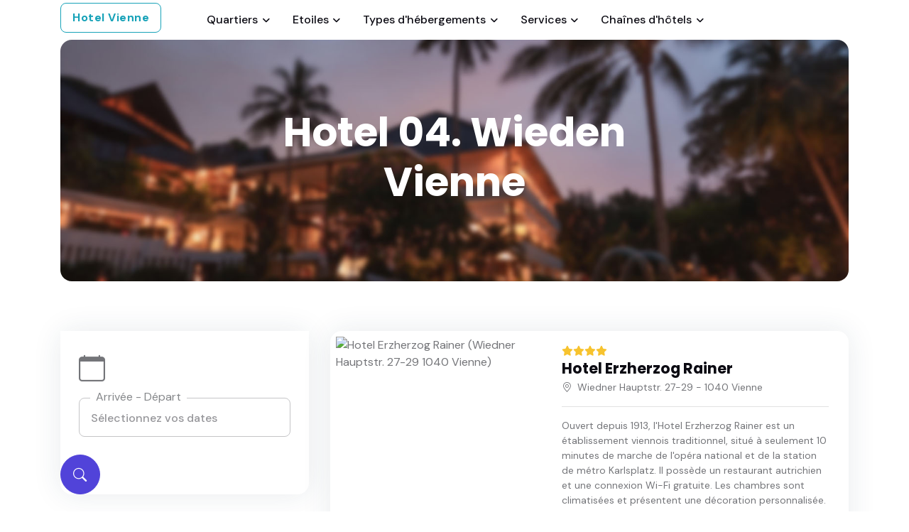

--- FILE ---
content_type: text/html; charset=utf8
request_url: https://www.hubhotels.com/vienne/district-276.html
body_size: 10342
content:
<!DOCTYPE html>
<html lang="fr">
<head>
	<title>Hotel Vienne 04. Wieden | HubHotels.com</title>
	<meta name="description" content="Vous cherchez un h&ocirc;tel dans le quartier 04. Wieden à Vienne Hubhotels.com vous propose une s&eacute;lection de 20 h&eacute;bergements.">

	<!-- Meta Tags -->
	<meta charset="utf-8">
	<meta name="viewport" content="width=device-width, initial-scale=1, shrink-to-fit=no">

	<link rel="canonical" href="https://www.hubhotels.com/vienne/district-276.html" />


	<!-- Favicon -->
	<link rel="shortcut icon" href="/assets-hubhotels/images/favicon.ico">

	<!-- Google Font -->
	<link rel="preconnect" href="https://fonts.googleapis.com">
	<link rel="preconnect" href="https://fonts.gstatic.com" crossorigin>
	<link rel="stylesheet" href="https://fonts.googleapis.com/css2?family=DM+Sans:wght@400;500;700&family=Poppins:wght@400;500;700&display=swap">

	<!-- Plugins CSS -->
	<link rel="stylesheet" type="text/css" href="/assets-hubhotels/vendor/font-awesome/css/all.min.css">
	<link rel="stylesheet" type="text/css" href="/assets-hubhotels/vendor/bootstrap-icons/bootstrap-icons.css">
	<link rel="stylesheet" type="text/css" href="/assets-hubhotels/vendor/tiny-slider/tiny-slider.css">
	<link rel="stylesheet" type="text/css" href="/assets-hubhotels/vendor/glightbox/css/glightbox.css">
	<link rel="stylesheet" type="text/css" href="/assets-hubhotels/vendor/flatpickr/css/flatpickr.min.css">
	<link rel="stylesheet" type="text/css" href="/assets-hubhotels/vendor/choices/css/choices.min.css">
	
	<link rel="stylesheet" type="text/css" href="/assets-hubhotels/vendor/nouislider/nouislider.css">

	<!-- Theme CSS -->
	<link rel="stylesheet" type="text/css" href="/assets-hubhotels/css/style.css">
</head>

<body>

<!-- Header START -->
	<header class="navbar-light header-sticky">
	<!-- Logo Nav START -->
	<nav class="navbar navbar-expand-xl">
		<div class="container">
			<!-- Logo START -->
			<a class="btn btn-outline-info" href="/vienne/" role="button">Hotel Vienne</a>
			<!-- Logo END -->

			<!-- Responsive navbar toggler -->
			<button class="navbar-toggler ms-auto ms-sm-0 p-0 p-sm-2" type="button" data-bs-toggle="collapse" data-bs-target="#navbarCollapse" aria-controls="navbarCollapse" aria-expanded="false" aria-label="Toggle navigation">
				<span class="navbar-toggler-animation">
					<span></span>
					<span></span>
					<span></span>
				</span>
		<span class="d-none d-sm-inline-block small">Menu</span>
			</button>

			<!-- Main navbar START -->
			<div class="navbar-collapse collapse mx-5" id="navbarCollapse">
				<ul class="navbar-nav navbar-nav-scroll me-auto">

					<!-- Nav item Listing -->
					<li class="nav-item dropdown"><a class="nav-link dropdown-toggle" href="#" id="quartierMenu" data-bs-toggle="dropdown" aria-haspopup="true" aria-expanded="false">Quartiers</a><ul class="dropdown-menu" aria-labelledby="quartierMenu"><li class="dropdown-submenu dropend"><a class="dropdown-item" href="/vienne/district-273.html" title="hotels 01. innere stadt">01. Innere Stadt</a></li><li class="dropdown-submenu dropend"><a class="dropdown-item" href="/vienne/district-274.html" title="hotels 02. leopoldstadt">02. Leopoldstadt</a></li><li class="dropdown-submenu dropend"><a class="dropdown-item" href="/vienne/district-275.html" title="hotels 03. landstraße">03. Landstraße</a></li><li class="dropdown-submenu dropend"><a class="dropdown-item" href="/vienne/district-276.html" title="hotels 04. wieden">04. Wieden</a></li><li class="dropdown-submenu dropend"><a class="dropdown-item" href="/vienne/district-277.html" title="hotels 05. margareten">05. Margareten</a></li><li class="dropdown-submenu dropend"><a class="dropdown-item" href="/vienne/district-278.html" title="hotels 06. mariahilf">06. Mariahilf</a></li><li class="dropdown-submenu dropend"><a class="dropdown-item" href="/vienne/district-279.html" title="hotels 07. neubau">07. Neubau</a></li><li class="dropdown-submenu dropend"><a class="dropdown-item" href="/vienne/district-280.html" title="hotels 08. josefstadt">08. Josefstadt</a></li><li class="dropdown-submenu dropend"><a class="dropdown-item" href="/vienne/district-281.html" title="hotels 09. alsergrund">09. Alsergrund</a></li><li class="dropdown-submenu dropend"><a class="dropdown-item" href="/vienne/district-283.html" title="hotels 11. simmering">11. Simmering</a></li><li class="dropdown-submenu dropend"><a class="dropdown-item" href="/vienne/district-285.html" title="hotels 13e hietzing">13e Hietzing</a></li><li class="dropdown-submenu dropend"><a class="dropdown-item" href="/vienne/district-288.html" title="hotels 16e ottakring">16e Ottakring</a></li><li class="dropdown-submenu dropend"><a class="dropdown-item" href="/vienne/district-289.html" title="hotels 17e hernals">17e Hernals</a></li><li class="dropdown-submenu dropend"><a class="dropdown-item" href="/vienne/district-291.html" title="hotels 19e döbling">19e Döbling</a></li></ul></li>
					<!-- Nav item Pages -->
					<li class="nav-item dropdown"><a class="nav-link dropdown-toggle" href="#" id="etoileMenu" data-bs-toggle="dropdown" aria-haspopup="true" aria-expanded="false">Etoiles</a><ul class="dropdown-menu" aria-labelledby="etoileMenu"><li class="dropdown-submenu dropend"><a class="dropdown-item" href="/vienne/hotel-1-etoile.html">H&ocirc;tels 1 &eacute;toile</a></li><li class="dropdown-submenu dropend"><a class="dropdown-item" href="/vienne/hotel-2-etoiles.html">H&ocirc;tels 2 &eacute;toiles</a></li><li class="dropdown-submenu dropend"><a class="dropdown-item" href="/vienne/hotel-3-etoiles.html">H&ocirc;tels 3 &eacute;toiles</a></li><li class="dropdown-submenu dropend"><a class="dropdown-item" href="/vienne/hotel-4-etoiles.html">H&ocirc;tels 4 &eacute;toiles</a></li><li class="dropdown-submenu dropend"><a class="dropdown-item" href="/vienne/hotel-5-etoiles.html">H&ocirc;tels 5 &eacute;toiles</a></li></ul></li>
					<!-- Nav item Pages -->
					<li class="nav-item dropdown"><a class="nav-link dropdown-toggle" href="#" id="typeMenu" data-bs-toggle="dropdown" aria-haspopup="true" aria-expanded="false">Types d'h&eacute;bergements</a><ul class="dropdown-menu" aria-labelledby="typeMenu"><li class="dropdown-submenu dropend"><a class="dropdown-item" href="/vienne/type-219.html">Appart'hôtel</a></li><li class="dropdown-submenu dropend"><a class="dropdown-item" href="/vienne/type-203.html">Auberge de jeunesse</a></li><li class="dropdown-submenu dropend"><a class="dropdown-item" href="/vienne/type-208.html">Chambre d'hôtes</a></li><li class="dropdown-submenu dropend"><a class="dropdown-item" href="/vienne/type-204.html">Hôtel</a></li><li class="dropdown-submenu dropend"><a class="dropdown-item" href="/vienne/type-225.html">Hôtel capsule</a></li><li class="dropdown-submenu dropend"><a class="dropdown-item" href="/vienne/type-216.html">Maison d'hôtes</a></li><li class="dropdown-submenu dropend"><a class="dropdown-item" href="/vienne/type-205.html">Motel</a></li></ul></li>
					<!-- Nav item Pages -->
					<li class="nav-item dropdown"><a class="nav-link dropdown-toggle" href="#" id="serviceMenu" data-bs-toggle="dropdown" aria-haspopup="true" aria-expanded="false">Services</a><ul class="dropdown-menu" aria-labelledby="typeMenu"><li class="dropdown-submenu dropend"><a class="dropdown-item" href="/vienne/service-301.html">Piscine</a></li><li class="dropdown-submenu dropend"><a class="dropdown-item" href="/vienne/service-54.html">Spa et bien-être</a></li><li class="dropdown-submenu dropend"><a class="dropdown-item" href="/vienne/service-3.html">Restaurant</a></li><li class="dropdown-submenu dropend"><a class="dropdown-item" href="/vienne/service-28.html">Chambres familiales</a></li><li class="dropdown-submenu dropend"><a class="dropdown-item" href="/vienne/service-149.html">Réservé aux adultes</a></li><li class="dropdown-submenu dropend"><a class="dropdown-item" href="/vienne/service-4.html">Animaux admis</a></li><li class="dropdown-submenu dropend"><a class="dropdown-item" href="/vienne/service-2.html">Parking</a></li><li class="dropdown-submenu dropend"><a class="dropdown-item" href="/vienne/service-182.html">Bornes de recharge</a></li></ul></li>
					<!-- Nav item Pages -->
					<li class="nav-item dropdown"><a class="nav-link dropdown-toggle" href="#" id="chaineMenu" data-bs-toggle="dropdown" aria-haspopup="true" aria-expanded="false">Cha&icirc;nes d'h&ocirc;tels</a><ul class="dropdown-menu" aria-labelledby="chaineMenu"><li class="dropdown-submenu dropend"><a class="dropdown-item" href="/vienne/chaine-1086.html">A&O Hotels & Hostels</a></li><li class="dropdown-submenu dropend"><a class="dropdown-item" href="/vienne/chaine-1171.html">Austria Trend Hotels</a></li><li class="dropdown-submenu dropend"><a class="dropdown-item" href="/vienne/chaine-1585.html">Citadines</a></li><li class="dropdown-submenu dropend"><a class="dropdown-item" href="/vienne/chaine-1226.html">H-Hotels.com</a></li><li class="dropdown-submenu dropend"><a class="dropdown-item" href="/vienne/chaines-506.html">Hilton</a></li><li class="dropdown-submenu dropend"><a class="dropdown-item" href="/vienne/chaines-501.html">ibis</a></li><li class="dropdown-submenu dropend"><a class="dropdown-item" href="/vienne/chaine-1844.html">Leonardo Hotels</a></li><li class="dropdown-submenu dropend"><a class="dropdown-item" href="/vienne/chaine-1051.html">Mercure</a></li><li class="dropdown-submenu dropend"><a class="dropdown-item" href="/vienne/chaine-1282.html">Motel One</a></li><li class="dropdown-submenu dropend"><a class="dropdown-item" href="/vienne/chaine-1043.html">NH Hotels</a></li><li class="dropdown-submenu dropend"><a class="dropdown-item" href="/vienne/chaine-13777.html">numa Group</a></li></ul></li>					
					<!-- Nav item Pages -->
					
				</ul>
			</div>
			<!-- Main navbar END -->

		</div>
	</nav>
	<!-- Logo Nav END -->
</header><!-- Header END -->

<!-- **************** MAIN CONTENT START **************** -->
<main>

<!-- =======================
Main Banner START -->
<section class="pt-0">
	<div class="container">
		<!-- Background image -->
		<div class="rounded-3 p-3 p-sm-5" style="background-image: url(https://www.hubhotels.com/assets-hubhotels/images/bg/05.jpg); background-position: center center; background-repeat: no-repeat; background-size: cover;">
			<!-- Banner title -->
			<div class="row my-2 my-xl-5"> 
				<div class="col-md-8 mx-auto"> 
					<h1 class="text-center text-white">Hotel 04. Wieden Vienne</h1>
				</div>
			</div>
		</div>
	</div>
</section>
<!-- =======================
Main Banner END -->

<!-- =======================
Hotel list START -->
<section class="pt-0">
	<div class="container" data-sticky-container>
		<!-- Tabs START -->
		<div class="row mb-4">
			<div class="col-12">
				<!-- Buttons -->
				<div class="hstack gap-3 justify-content-between justify-content-md-end">
					<!-- Filter offcanvas button -->
					<button class="btn btn-primary-soft btn-primary-check mb-0 d-xl-none" type="button" data-bs-toggle="offcanvas" data-bs-target="#offcanvasSidebar" aria-controls="offcanvasSidebar">
						<i class="fa-solid fa-sliders-h me-1"></i> R&eacute;servation
					</button>
				</div>
			</div>
		</div>
		<!-- Tabs END -->

		<div class="row">
			<!-- Left sidebar START -->
			<aside class="col-xl-4 col-xxl-3">
				<div data-sticky data-margin-top="100" data-sticky-for="1199">
	<div class="offcanvas-xl offcanvas-end" tabindex="-1" id="offcanvasSidebar" aria-labelledby="offcanvasSidebarLabel">
		<div class="offcanvas-header">
			<div class="h5 offcanvas-title" id="offcanvasSidebarLabel">R&eacute;servation</div>
			<button  type="button" class="btn-close" data-bs-dismiss="offcanvas" data-bs-target="#offcanvasSidebar" aria-label="Close"></button>
		</div>
		<div class="offcanvas-body flex-column p-3 p-xl-0">
			<form class="rounded-3 shadow" method="post" action="/searchbox-redirection.php" id="booking">
				<input type="hidden" name="hotel_id" id="hotel_id" value="70134,70127,70018,241936,70126,74919,70446,1394336,587057,70253,5577650,70231,70232,2425809,274237,70336,5480105,10692908,10426106,11207052">
<input type="hidden" name="label" id="label" value="HubHotels_vienne_secteur">
<input type="hidden" name="type" id="type" value="secteur">
<input type="hidden" name="city_id" id="city_id" value="-1995499">
<input type="hidden" name="districtID" id="districtID" value="276">
	
				<!-- Price range START -->
				<div class="card card-body rounded-0 p-4">
					<!-- Price range group -->
					<div class="col-12">
						<!-- Icon -->
						<i class="bi bi-calendar fs-3 me-2 mt-2"></i>
						<!-- Date input -->
						<div class="form-control-border form-control-transparent form-fs-md">
							<label class="form-label">Arriv&eacute;e - D&eacute;part</label>
							<input type="datetime-local" id="date" name="date" class="form-control flatpickr" placeholder="S&eacute;lectionnez vos dates">
						</div>
					</div>
				</div>
				<!-- Price range END -->
				<!-- Buttons -->
				<button type="submit" class="icon-lg btn btn-round btn-primary mb-0" form="booking"><i class="bi bi-search fa-fw"></i></button>
			</form><!-- Form End -->
		</div>
	</div>
</div>			</aside>
			<!-- Left sidebar END -->

			<!-- Main content START -->
			<div class="col-xl-8 col-xxl-9">
				<div class="vstack gap-4">

					<!-- Card item START -->
					<div class="card shadow p-2">
	<div class="row g-0">
		<!-- Card img -->
		<div class="col-md-5">
			<img src="/photo.php?photo_id=30258537&photo_size=square400&queryString=2ec2a3af70dd4c205f1b27389203ffef1158188e612ecf0ee8785e41f8edad79" class="card-img rounded-2" alt="Hotel Erzherzog Rainer (Wiedner Hauptstr. 27-29 1040 Vienne)">		</div>

		<!-- Card body -->
		<div class="col-md-7">
			<div class="card-body py-md-2 d-flex flex-column h-100">

				<!-- Rating and buttons -->
				<div class="d-flex justify-content-between align-items-center">
					<ul class="list-inline mb-0">
						<li class="list-inline-item me-0 small"><i class="fa-solid fa-star text-warning"></i></li><li class="list-inline-item me-0 small"><i class="fa-solid fa-star text-warning"></i></li><li class="list-inline-item me-0 small"><i class="fa-solid fa-star text-warning"></i></li><li class="list-inline-item me-0 small"><i class="fa-solid fa-star text-warning"></i></li>					</ul>
				</div>

				<!-- Title -->
				<div class="h5 card-title mb-1">
					<a href="/vienne/hotel-70134.html" class="stretched-link">Hotel Erzherzog Rainer</a>				</div>
								<small><i class="bi bi-geo-alt me-2"></i>Wiedner Hauptstr. 27-29 - 1040 Vienne</small>
				
				<hr>
				
				<small>Ouvert depuis 1913, l'Hotel Erzherzog Rainer est un établissement viennois traditionnel, situé à seulement 10 minutes de marche de l'opéra national et de la station de métro Karlsplatz. Il possède un restaurant autrichien et une connexion Wi-Fi gratuite.

Les chambres sont climatisées et présentent une décoration personnalisée. Elles comprennent une télévision à écran plat avec les chaînes du bouquet Sky, un minibar, un plateau/bouilloire et une salle de bains pourvue d'un ...</small>				
				<!-- Price and Button -->
				<div class="d-sm-flex justify-content-sm-between align-items-center mt-3 mt-md-auto">
					<!-- Button -->
					<div class="d-flex align-items-center">
											</div>
					<!-- Price -->
					<div class="mt-3 mt-sm-0">
						<span class="btn btn-sm btn-primary-soft mb-0 w-100">9 / 10 <small>- 3243 commentaires</small></span>  						  
					</div>                  
				</div>
			</div>
		</div>
	</div>
</div>
<div class="card shadow p-2">
	<div class="row g-0">
		<!-- Card img -->
		<div class="col-md-5">
			<img src="/photo.php?photo_id=41487600&photo_size=square400&queryString=5b56ad1e352b25e41e991bb13bb71682c805215d54e92bc40609fb1c9f2881c6" class="card-img rounded-2" alt="Suite Hotel 900 m zur Oper (Wiedner Hauptstraße 44 1040 Vienne)">		</div>

		<!-- Card body -->
		<div class="col-md-7">
			<div class="card-body py-md-2 d-flex flex-column h-100">

				<!-- Rating and buttons -->
				<div class="d-flex justify-content-between align-items-center">
					<ul class="list-inline mb-0">
						<li class="list-inline-item me-0 small"><i class="fa-solid fa-star text-warning"></i></li><li class="list-inline-item me-0 small"><i class="fa-solid fa-star text-warning"></i></li><li class="list-inline-item me-0 small"><i class="fa-solid fa-star text-warning"></i></li><li class="list-inline-item me-0 small"><i class="fa-solid fa-star text-warning"></i></li>					</ul>
				</div>

				<!-- Title -->
				<div class="h5 card-title mb-1">
					<a href="/vienne/hotel-70127.html" class="stretched-link">Suite Hotel 900 m zur Oper</a>				</div>
								<small><i class="bi bi-geo-alt me-2"></i>Wiedner Hauptstraße 44 - 1040 Vienne</small>
				
				<hr>
				
				<small>Situé à seulement 10 minutes de marche de l'opéra et du quartier animé de Naschmarkt, cet hôtel occupe un bâtiment historique du XVIIIe siècle. Il dispose d'une borne d'accès à Internet gratuite et sert un copieux petit-déjeuner buffet.

Toutes les chambres et les suites sont climatisées et dotées d'un minibar et d'un plateau/bouilloire. Les studios et les suites sont pourvus d'une kitchenette entièrement équipée.

Un savoureux café et une large gamme de collations sont servis ...</small>				
				<!-- Price and Button -->
				<div class="d-sm-flex justify-content-sm-between align-items-center mt-3 mt-md-auto">
					<!-- Button -->
					<div class="d-flex align-items-center">
						<span class="mb-0 me-2">&Agrave; partir de 400 EUR / nuit</span>					</div>
					<!-- Price -->
					<div class="mt-3 mt-sm-0">
						<span class="btn btn-sm btn-primary-soft mb-0 w-100">8.2 / 10 <small>- 5799 commentaires</small></span>  						  
					</div>                  
				</div>
			</div>
		</div>
	</div>
</div>
<div class="card shadow p-2">
	<div class="row g-0">
		<!-- Card img -->
		<div class="col-md-5">
			<img src="/photo.php?photo_id=129078066&photo_size=square400&queryString=91207f3ec5036281f7362a2889d4b4cd49675c652c734f59348e943a58f802f9" class="card-img rounded-2" alt="Hotel Kaiserhof Wien (Frankenberggasse 10 1040 Vienne)">		</div>

		<!-- Card body -->
		<div class="col-md-7">
			<div class="card-body py-md-2 d-flex flex-column h-100">

				<!-- Rating and buttons -->
				<div class="d-flex justify-content-between align-items-center">
					<ul class="list-inline mb-0">
						<li class="list-inline-item me-0 small"><i class="fa-solid fa-star text-warning"></i></li><li class="list-inline-item me-0 small"><i class="fa-solid fa-star text-warning"></i></li><li class="list-inline-item me-0 small"><i class="fa-solid fa-star text-warning"></i></li><li class="list-inline-item me-0 small"><i class="fa-solid fa-star text-warning"></i></li>					</ul>
				</div>

				<!-- Title -->
				<div class="h5 card-title mb-1">
					<a href="/vienne/hotel-70018.html" class="stretched-link">Hotel Kaiserhof Wien</a>				</div>
								<small><i class="bi bi-geo-alt me-2"></i>Frankenberggasse 10 - 1040 Vienne</small>
				
				<hr>
				
				<small>L'Hotel Kaiserhof Wien est un établissement traditionnel situé dans une rue calme du 4ème arrondissement animé de Vienne, à seulement 7 minutes à pied de l'opéra, du boulevard Ringstraße et de la station de métro Karlsplatz (lignes U1, U2 et U4). La connexion Wi-Fi est accessible gratuitement.

Toutes les chambres du Kaiserhof Hotel Wien disposent de la climatisation, d'une télévision par satellite à écran plat, d'une station d'accueil multimédia, d'un minibar, d'un ...</small>				
				<!-- Price and Button -->
				<div class="d-sm-flex justify-content-sm-between align-items-center mt-3 mt-md-auto">
					<!-- Button -->
					<div class="d-flex align-items-center">
											</div>
					<!-- Price -->
					<div class="mt-3 mt-sm-0">
						<span class="btn btn-sm btn-primary-soft mb-0 w-100">9.2 / 10 <small>- 2064 commentaires</small></span>  						  
					</div>                  
				</div>
			</div>
		</div>
	</div>
</div>
<div class="card shadow p-2">
	<div class="row g-0">
		<!-- Card img -->
		<div class="col-md-5">
			<img src="/photo.php?photo_id=384041934&photo_size=square400&queryString=e48c2ebdeb2b6b70a3e0ecbdaaa2b57d5b0bf99374a05d51c5cd3c6f68f28c5b" class="card-img rounded-2" alt="myNext - Hotel Rudy (Schelleingasse 36 1040 Vienne)">		</div>

		<!-- Card body -->
		<div class="col-md-7">
			<div class="card-body py-md-2 d-flex flex-column h-100">

				<!-- Rating and buttons -->
				<div class="d-flex justify-content-between align-items-center">
					<ul class="list-inline mb-0">
											</ul>
				</div>

				<!-- Title -->
				<div class="h5 card-title mb-1">
					<a href="/vienne/hotel-241936.html" class="stretched-link">myNext - Hotel Rudy</a>				</div>
								<small><i class="bi bi-geo-alt me-2"></i>Schelleingasse 36 - 1040 Vienne</small>
				
				<hr>
				
				<small>Le myNext - Hotel Rudy est situé juste à côté de la station de métro Südtiroler Platz. La cathédrale Saint-Étienne et de nombreux autres lieux d'intérêt du centre-ville de Vienne sont accessibles en quelques minutes.

Le myNext - Hotel Rudy dispose d'un bar avec une borne Internet et propose une connexion Wi-Fi gratuite dans le hall.

La rue commerçante populaire Favoritenstraße se trouve à seulement quelques pas. Le palais du Belvédère est accessible en quelques minutes à pied.</small>				
				<!-- Price and Button -->
				<div class="d-sm-flex justify-content-sm-between align-items-center mt-3 mt-md-auto">
					<!-- Button -->
					<div class="d-flex align-items-center">
											</div>
					<!-- Price -->
					<div class="mt-3 mt-sm-0">
						<span class="btn btn-sm btn-primary-soft mb-0 w-100">8.1 / 10 <small>- 254 commentaires</small></span>  						  
					</div>                  
				</div>
			</div>
		</div>
	</div>
</div>
<div class="card shadow p-2">
	<div class="row g-0">
		<!-- Card img -->
		<div class="col-md-5">
			<img src="/photo.php?photo_id=359242292&photo_size=square400&queryString=32506544eaa30b329324f795425ee321b09ba47fd5902c285781d5a3861212f6" class="card-img rounded-2" alt="Saint SHERMIN bed breakfast & champagne (Rilke-Platz 7 1040 Vienne)">		</div>

		<!-- Card body -->
		<div class="col-md-7">
			<div class="card-body py-md-2 d-flex flex-column h-100">

				<!-- Rating and buttons -->
				<div class="d-flex justify-content-between align-items-center">
					<ul class="list-inline mb-0">
						<li class="list-inline-item me-0 small"><i class="fa-solid fa-star text-warning"></i></li><li class="list-inline-item me-0 small"><i class="fa-solid fa-star text-warning"></i></li><li class="list-inline-item me-0 small"><i class="fa-solid fa-star text-warning"></i></li><li class="list-inline-item me-0 small"><i class="fa-solid fa-star text-warning"></i></li>					</ul>
				</div>

				<!-- Title -->
				<div class="h5 card-title mb-1">
					<a href="/vienne/hotel-70126.html" class="stretched-link">Saint SHERMIN bed breakfast & champagne</a>				</div>
								<small><i class="bi bi-geo-alt me-2"></i>Rilke-Platz 7 - 1040 Vienne</small>
				
				<hr>
				
				<small>Le Saint SHERMIN bed, breakfast & champagne est un élégant établissement à la gestion familiale qui vous propose un hébergement moderne dans le centre de Vienne, à seulement 5 minutes à pied de la station de métro Karlsplatz. Il sert chaque matin un petit-déjeuner buffet comprenant du café viennois traditionnel. Une connexion Wi-Fi gratuite, la climatisation et un système de ventilation sont disponibles dans toutes les chambres, à la réception et dans la salle de ...</small>				
				<!-- Price and Button -->
				<div class="d-sm-flex justify-content-sm-between align-items-center mt-3 mt-md-auto">
					<!-- Button -->
					<div class="d-flex align-items-center">
						<span class="mb-0 me-2">&Agrave; partir de 168 EUR / nuit</span>					</div>
					<!-- Price -->
					<div class="mt-3 mt-sm-0">
						<span class="btn btn-sm btn-primary-soft mb-0 w-100">8.8 / 10 <small>- 881 commentaires</small></span>  						  
					</div>                  
				</div>
			</div>
		</div>
	</div>
</div>
<div class="card shadow p-2">
	<div class="row g-0">
		<!-- Card img -->
		<div class="col-md-5">
			<img src="/photo.php?photo_id=558141523&photo_size=square400&queryString=0ae26f4e7aa56d77720ffc26e15d680f48b309dffc47f73fe0a18ebb4a178a57" class="card-img rounded-2" alt="Pakat Suites (Mommsengasse 5 1040 Vienne)">		</div>

		<!-- Card body -->
		<div class="col-md-7">
			<div class="card-body py-md-2 d-flex flex-column h-100">

				<!-- Rating and buttons -->
				<div class="d-flex justify-content-between align-items-center">
					<ul class="list-inline mb-0">
						<li class="list-inline-item me-0 small"><i class="fa-solid fa-star text-warning"></i></li><li class="list-inline-item me-0 small"><i class="fa-solid fa-star text-warning"></i></li><li class="list-inline-item me-0 small"><i class="fa-solid fa-star text-warning"></i></li><li class="list-inline-item me-0 small"><i class="fa-solid fa-star text-warning"></i></li><li class="list-inline-item me-0 small"><i class="fa-solid fa-star text-warning"></i></li>					</ul>
				</div>

				<!-- Title -->
				<div class="h5 card-title mb-1">
					<a href="/vienne/hotel-74919.html" class="stretched-link">Pakat Suites</a>				</div>
								<small><i class="bi bi-geo-alt me-2"></i>Mommsengasse 5 - 1040 Vienne</small>
				
				<hr>
				
				<small>Le Pakat Suites propose des suites exquises équipées de meubles spécialement conçus par Wittmann, au coeur du quartier des ambassades de Vienne. Toutes les suites disposent d'une connexion Wi-Fi gratuite et de la climatisation.

L'hôtel abrite une terrasse, un grand jardin et une salle de sport moderne. Un bar et une salle de petit-déjeuner confortable sont également à votre disposition. Un parking couvert est disponible moyennant des frais supplémentaires.

Un tramway (ligne D) ...</small>				
				<!-- Price and Button -->
				<div class="d-sm-flex justify-content-sm-between align-items-center mt-3 mt-md-auto">
					<!-- Button -->
					<div class="d-flex align-items-center">
											</div>
					<!-- Price -->
					<div class="mt-3 mt-sm-0">
						<span class="btn btn-sm btn-primary-soft mb-0 w-100">8.6 / 10 <small>- 204 commentaires</small></span>  						  
					</div>                  
				</div>
			</div>
		</div>
	</div>
</div>
<div class="card shadow p-2">
	<div class="row g-0">
		<!-- Card img -->
		<div class="col-md-5">
			<img src="/photo.php?photo_id=489015967&photo_size=square400&queryString=8d0f420698d194457f31cc0428e59f1f85f101cb507f22c22f6ed3e016cc05ae" class="card-img rounded-2" alt="Austria Trend Hotel beim Theresianum Wien (Favoritenstraße 52 1040 Vienne)">		</div>

		<!-- Card body -->
		<div class="col-md-7">
			<div class="card-body py-md-2 d-flex flex-column h-100">

				<!-- Rating and buttons -->
				<div class="d-flex justify-content-between align-items-center">
					<ul class="list-inline mb-0">
											</ul>
				</div>

				<!-- Title -->
				<div class="h5 card-title mb-1">
					<a href="/vienne/hotel-70446.html" class="stretched-link">Austria Trend Hotel beim Theresianum Wien</a>				</div>
								<small><i class="bi bi-geo-alt me-2"></i>Favoritenstraße 52 - 1040 Vienne</small>
				
				<hr>
				
				<small>À pied, l'Austria Trend Hotel beim Theresianum Wien se trouve à seulement 10 minutes du palais du Belvédère et à 5 minutes de la gare principale de Vienne. Une connexion Wi-Fi y est disponible gratuitement. En été, vous pourrez savourer votre petit-déjeuner sur la terrasse du jardin.

Toutes les chambres du Theresianum Wien Austria Trend Hotel disposent d'une télévision par câble à écran plat, d'une climatisation à réglage individuel, d'un chauffage au sol, d'un minibar, d'un ...</small>				
				<!-- Price and Button -->
				<div class="d-sm-flex justify-content-sm-between align-items-center mt-3 mt-md-auto">
					<!-- Button -->
					<div class="d-flex align-items-center">
						<span class="mb-0 me-2">&Agrave; partir de 54 EUR / nuit</span>					</div>
					<!-- Price -->
					<div class="mt-3 mt-sm-0">
						<span class="btn btn-sm btn-primary-soft mb-0 w-100">8.6 / 10 <small>- 6745 commentaires</small></span>  						  
					</div>                  
				</div>
			</div>
		</div>
	</div>
</div>
<div class="card shadow p-2">
	<div class="row g-0">
		<!-- Card img -->
		<div class="col-md-5">
			<img src="/photo.php?photo_id=493496454&photo_size=square400&queryString=66b71c435cdbb9bb4f8021093ac2357833c501ef37641851590602c54fa96276" class="card-img rounded-2" alt="Luxury near Castle (Mommsengasse 19 1040 Vienne)">		</div>

		<!-- Card body -->
		<div class="col-md-7">
			<div class="card-body py-md-2 d-flex flex-column h-100">

				<!-- Rating and buttons -->
				<div class="d-flex justify-content-between align-items-center">
					<ul class="list-inline mb-0">
											</ul>
				</div>

				<!-- Title -->
				<div class="h5 card-title mb-1">
					<a href="/vienne/hotel-1394336.html" class="stretched-link">Luxury near Castle</a>				</div>
								<small><i class="bi bi-geo-alt me-2"></i>Mommsengasse 19 - 1040 Vienne</small>
				
				<hr>
				
				<small>Situé à Vienne, à 700 mètres de la gare principale et à 400 mètres du palais du Belvédère, le Luxury near Castle propose un restaurant, une vue sur la cour intérieure et une connexion Wi-Fi gratuite. Offrant une vue paisible sur la rue, il se trouve à 1,2 km du musée d'histoire militaire et à 1,9 km de l'opéra d'État de Vienne. Cette maison d'hôtes propose des chambres familiales.

Les logements comprennent une télévision par satellite, un réfrigérateur, une machine à café, ...</small>				
				<!-- Price and Button -->
				<div class="d-sm-flex justify-content-sm-between align-items-center mt-3 mt-md-auto">
					<!-- Button -->
					<div class="d-flex align-items-center">
						<span class="mb-0 me-2">&Agrave; partir de 64 EUR / nuit</span>					</div>
					<!-- Price -->
					<div class="mt-3 mt-sm-0">
						<span class="btn btn-sm btn-primary-soft mb-0 w-100">8.6 / 10 <small>- 247 commentaires</small></span>  						  
					</div>                  
				</div>
			</div>
		</div>
	</div>
</div>
<div class="card shadow p-2">
	<div class="row g-0">
		<!-- Card img -->
		<div class="col-md-5">
			<img src="/photo.php?photo_id=304926920&photo_size=square400&queryString=1f316cf47ec79a182fc7f1d464a7c58ef61b14069faa7d2f174ae423a3a52937" class="card-img rounded-2" alt="grätzlhotel beim Belvedere (Various addresses in Vienna 1040 Vienne)">		</div>

		<!-- Card body -->
		<div class="col-md-7">
			<div class="card-body py-md-2 d-flex flex-column h-100">

				<!-- Rating and buttons -->
				<div class="d-flex justify-content-between align-items-center">
					<ul class="list-inline mb-0">
											</ul>
				</div>

				<!-- Title -->
				<div class="h5 card-title mb-1">
					<a href="/vienne/hotel-587057.html" class="stretched-link">grätzlhotel beim Belvedere</a>				</div>
								<small><i class="bi bi-geo-alt me-2"></i>Various addresses in Vienna - 1040 Vienne</small>
				
				<hr>
				
				<small>Le Graetzlhotel beim Belvedere propose des chambres spacieuses aménagées au sein d'anciens ateliers et commerces rénovés dans les environs branchés du quartier viennois de Wieden, dans le 4ème arrondissement. Des vélos et une connexion Wi-Fi sont mis gratuitement à votre disposition.

Décorées de façon unique, les chambres du Graetzlhotel allient le charme ancien des ateliers à un style moderne. Elles disposent d'une salle de bains privative et d'une télévision par câble. Toutes ...</small>				
				<!-- Price and Button -->
				<div class="d-sm-flex justify-content-sm-between align-items-center mt-3 mt-md-auto">
					<!-- Button -->
					<div class="d-flex align-items-center">
						<span class="mb-0 me-2">&Agrave; partir de 89 EUR / nuit</span>					</div>
					<!-- Price -->
					<div class="mt-3 mt-sm-0">
						<span class="btn btn-sm btn-primary-soft mb-0 w-100">8.5 / 10 <small>- 909 commentaires</small></span>  						  
					</div>                  
				</div>
			</div>
		</div>
	</div>
</div>
<div class="card shadow p-2">
	<div class="row g-0">
		<!-- Card img -->
		<div class="col-md-5">
			<img src="/photo.php?photo_id=83734644&photo_size=square400&queryString=11c08cb0e74a8c244037d0b7deab897d00bcd9291c8047b13900815143a33aa5" class="card-img rounded-2" alt="Hotel Johann Strauss (Favoritenstraße 12 1040 Vienne)">		</div>

		<!-- Card body -->
		<div class="col-md-7">
			<div class="card-body py-md-2 d-flex flex-column h-100">

				<!-- Rating and buttons -->
				<div class="d-flex justify-content-between align-items-center">
					<ul class="list-inline mb-0">
						<li class="list-inline-item me-0 small"><i class="fa-solid fa-star text-warning"></i></li><li class="list-inline-item me-0 small"><i class="fa-solid fa-star text-warning"></i></li><li class="list-inline-item me-0 small"><i class="fa-solid fa-star text-warning"></i></li><li class="list-inline-item me-0 small"><i class="fa-solid fa-star text-warning"></i></li>					</ul>
				</div>

				<!-- Title -->
				<div class="h5 card-title mb-1">
					<a href="/vienne/hotel-70253.html" class="stretched-link">Hotel Johann Strauss</a>				</div>
								<small><i class="bi bi-geo-alt me-2"></i>Favoritenstraße 12 - 1040 Vienne</small>
				
				<hr>
				
				<small>Installé dans le 4e arrondissement de Vienne, à 100 mètres de la station de métro Taubstummengasse (ligne U1), l'Hotel Johann Strauss propose des chambres climatisées ainsi qu'une connexion Wi-Fi gratuite dans un bâtiment Art nouveau.

Les chambres sont dotées de fenêtres insonorisées, d'un coffre-fort, d'un minibar ainsi que d'une télévision par satellite avec chaînes à la carte.

Chaque matin, le Johann Strauss Hotel sert un petit-déjeuner buffet.

Le Johann Strauss Hotel se ...</small>				
				<!-- Price and Button -->
				<div class="d-sm-flex justify-content-sm-between align-items-center mt-3 mt-md-auto">
					<!-- Button -->
					<div class="d-flex align-items-center">
											</div>
					<!-- Price -->
					<div class="mt-3 mt-sm-0">
						<span class="btn btn-sm btn-primary-soft mb-0 w-100">8.6 / 10 <small>- 2368 commentaires</small></span>  						  
					</div>                  
				</div>
			</div>
		</div>
	</div>
</div>
<div class="card shadow p-2">
	<div class="row g-0">
		<!-- Card img -->
		<div class="col-md-5">
			<img src="/photo.php?photo_id=218294409&photo_size=square400&queryString=2244ec3b438c5ccfdc2758b3b22e548b1f330314906a22da138f2faf1ff61541" class="card-img rounded-2" alt="Vienna Residence, Naschmarkt - Karlsplatz (Rechte Wienzeile 1040 Vienne)">		</div>

		<!-- Card body -->
		<div class="col-md-7">
			<div class="card-body py-md-2 d-flex flex-column h-100">

				<!-- Rating and buttons -->
				<div class="d-flex justify-content-between align-items-center">
					<ul class="list-inline mb-0">
											</ul>
				</div>

				<!-- Title -->
				<div class="h5 card-title mb-1">
					<a href="/vienne/hotel-5577650.html" class="stretched-link">Vienna Residence, Naschmarkt - Karlsplatz</a>				</div>
								<small><i class="bi bi-geo-alt me-2"></i>Rechte Wienzeile - 1040 Vienne</small>
				
				<hr>
				
				<small>Offering city views, Vienna Residence, Naschmarkt - Karlsplatz is set in the 04. Wieden district of Vienna, less than 1 km from Vienna State Opera and a 12-minute walk from Albertina Museum. There is a private entrance at the aparthotel for the convenience of those who stay. The aparthotel features family rooms.

All units comprise a seating area with a sofa, a dining area, and a fully equipped kitchen with various cooking facilities, including a dishwasher, an oven, a microwave and a toaster. ...</small>				
				<!-- Price and Button -->
				<div class="d-sm-flex justify-content-sm-between align-items-center mt-3 mt-md-auto">
					<!-- Button -->
					<div class="d-flex align-items-center">
						<span class="mb-0 me-2">&Agrave; partir de 68 EUR / nuit</span>					</div>
					<!-- Price -->
					<div class="mt-3 mt-sm-0">
						<span class="btn btn-sm btn-primary-soft mb-0 w-100">8.1 / 10 <small>- 48 commentaires</small></span>  						  
					</div>                  
				</div>
			</div>
		</div>
	</div>
</div>
<div class="card shadow p-2">
	<div class="row g-0">
		<!-- Card img -->
		<div class="col-md-5">
			<img src="/photo.php?photo_id=583399090&photo_size=square400&queryString=23152497c67ded34d9697cad5c74bed4feb8cf89b5e5612aa132b456a65fb085" class="card-img rounded-2" alt="Yggotel Mejse (Wiedner Gürtel 34 1040 Vienne)">		</div>

		<!-- Card body -->
		<div class="col-md-7">
			<div class="card-body py-md-2 d-flex flex-column h-100">

				<!-- Rating and buttons -->
				<div class="d-flex justify-content-between align-items-center">
					<ul class="list-inline mb-0">
											</ul>
				</div>

				<!-- Title -->
				<div class="h5 card-title mb-1">
					<a href="/vienne/hotel-70231.html" class="stretched-link">Yggotel Mejse</a>				</div>
								<small><i class="bi bi-geo-alt me-2"></i>Wiedner Gürtel 34 - 1040 Vienne</small>
				
				<hr>
				
				<small>The Yggotel Mejse is situated opposite Vienna's Main Train Station. It offers free WiFi and a 24-hour reception.

All rooms are traditionally furnished and feature cable TV and a bathroom.

The Hauptbahnhof Underground Station (line U1) is just steps away, and Belvedere Palace is a 5-minute walk from the Yggotel Mejse.</small>				
				<!-- Price and Button -->
				<div class="d-sm-flex justify-content-sm-between align-items-center mt-3 mt-md-auto">
					<!-- Button -->
					<div class="d-flex align-items-center">
											</div>
					<!-- Price -->
					<div class="mt-3 mt-sm-0">
						<span class="btn btn-sm btn-primary-soft mb-0 w-100">7.1 / 10 <small>- 75 commentaires</small></span>  						  
					</div>                  
				</div>
			</div>
		</div>
	</div>
</div>
<div class="card shadow p-2">
	<div class="row g-0">
		<!-- Card img -->
		<div class="col-md-5">
			<img src="/photo.php?photo_id=421217678&photo_size=square400&queryString=26ce908adfb1daf128de49e1577a749b243ab025595993a2df2ab18b716bc4fa" class="card-img rounded-2" alt="Hotel Attaché contactless (Wiedner Hauptstraße 71 1040 Vienne)">		</div>

		<!-- Card body -->
		<div class="col-md-7">
			<div class="card-body py-md-2 d-flex flex-column h-100">

				<!-- Rating and buttons -->
				<div class="d-flex justify-content-between align-items-center">
					<ul class="list-inline mb-0">
						<li class="list-inline-item me-0 small"><i class="fa-solid fa-star text-warning"></i></li><li class="list-inline-item me-0 small"><i class="fa-solid fa-star text-warning"></i></li><li class="list-inline-item me-0 small"><i class="fa-solid fa-star text-warning"></i></li>					</ul>
				</div>

				<!-- Title -->
				<div class="h5 card-title mb-1">
					<a href="/vienne/hotel-70232.html" class="stretched-link">Hotel Attaché contactless</a>				</div>
								<small><i class="bi bi-geo-alt me-2"></i>Wiedner Hauptstraße 71 - 1040 Vienne</small>
				
				<hr>
				
				<small>Located 2,300 metres from Saint Stephen's Cathedral, Hotel Attaché contactless offers free Wi-Fi. A bus and tram stop is right outside.

The elegant rooms are decorated in a modern or classic style. They feature air condition, a safe, and a bathroom with hairdryer.

Belvedere Palace, the Karlskirche Church and the Taubstummengasse underground station (line U1) are within a 10-minute walking distance from Hotel Attaché contactless.</small>				
				<!-- Price and Button -->
				<div class="d-sm-flex justify-content-sm-between align-items-center mt-3 mt-md-auto">
					<!-- Button -->
					<div class="d-flex align-items-center">
						<span class="mb-0 me-2">&Agrave; partir de 39 EUR / nuit</span>					</div>
					<!-- Price -->
					<div class="mt-3 mt-sm-0">
						<span class="btn btn-sm btn-primary-soft mb-0 w-100">7.7 / 10 <small>- 4446 commentaires</small></span>  						  
					</div>                  
				</div>
			</div>
		</div>
	</div>
</div>
<div class="card shadow p-2">
	<div class="row g-0">
		<!-- Card img -->
		<div class="col-md-5">
			<img src="/photo.php?photo_id=115583193&photo_size=square400&queryString=c3885e56e743b51e963b83f9558ad89f060cc6565832f2a499c6254bb32149f3" class="card-img rounded-2" alt="Do Step Inn Central - Self-Service-Hostel (Südtiroler Platz 3 1040 Vienne)">		</div>

		<!-- Card body -->
		<div class="col-md-7">
			<div class="card-body py-md-2 d-flex flex-column h-100">

				<!-- Rating and buttons -->
				<div class="d-flex justify-content-between align-items-center">
					<ul class="list-inline mb-0">
											</ul>
				</div>

				<!-- Title -->
				<div class="h5 card-title mb-1">
					<a href="/vienne/hotel-2425809.html" class="stretched-link">Do Step Inn Central - Self-Service-Hostel</a>				</div>
								<small><i class="bi bi-geo-alt me-2"></i>Südtiroler Platz 3 - 1040 Vienne</small>
				
				<hr>
				
				<small>Idéalement situé dans le 4e  arrondissement de Vienne, le Do Step Inn Central - Self-Service-Hostel se trouve à 1,1 km du palais du Belvédère, à 1,6 km de l'église Saint-Charles-Borromée et à 2 km de l'opéra d'État de Vienne. L'établissement dispose notamment d'une cuisine et d'un salon communs. Une connexion Wi-Fi est disponible gratuitement dans l'ensemble des locaux. Cet établissement non-fumeurs se trouve à 300 mètres de la gare principale de Vienne.

Les chambres ...</small>				
				<!-- Price and Button -->
				<div class="d-sm-flex justify-content-sm-between align-items-center mt-3 mt-md-auto">
					<!-- Button -->
					<div class="d-flex align-items-center">
						<span class="mb-0 me-2">&Agrave; partir de 43 EUR / nuit</span>					</div>
					<!-- Price -->
					<div class="mt-3 mt-sm-0">
						<span class="btn btn-sm btn-primary-soft mb-0 w-100">7.5 / 10 <small>- 5870 commentaires</small></span>  						  
					</div>                  
				</div>
			</div>
		</div>
	</div>
</div>
<div class="card shadow p-2">
	<div class="row g-0">
		<!-- Card img -->
		<div class="col-md-5">
			<img src="/photo.php?photo_id=462360428&photo_size=square400&queryString=98192c824b997f6642d2558655ad4e349f690a5d38147e37236ccb0cd4660b21" class="card-img rounded-2" alt="Wombat's City Hostel Vienna Naschmarkt (Rechte Wienzeile 35 1040 Vienne)">		</div>

		<!-- Card body -->
		<div class="col-md-7">
			<div class="card-body py-md-2 d-flex flex-column h-100">

				<!-- Rating and buttons -->
				<div class="d-flex justify-content-between align-items-center">
					<ul class="list-inline mb-0">
											</ul>
				</div>

				<!-- Title -->
				<div class="h5 card-title mb-1">
					<a href="/vienne/hotel-274237.html" class="stretched-link">Wombat's City Hostel Vienna Naschmarkt</a>				</div>
								<small><i class="bi bi-geo-alt me-2"></i>Rechte Wienzeile 35 - 1040 Vienne</small>
				
				<hr>
				
				<small>Le Wombat's City Hostel Vienna Naschmarkt est une auberge de jeunesse située à Vienne, à proximité du marché Naschmarkt et à moins de 5 minutes à pied de la station de métro Kettenbrückengasse (ligne U4). Moderne et élégante, cette auberge de jeunesse présente une façade historique et dispose d'une connexion Wi-Fi gratuite et d'une réception ouverte 24h/24.

Le linge de lit et un plan de la ville vous seront fournis gratuitement. L'auberge de jeunesse possède un bar et sert un ...</small>				
				<!-- Price and Button -->
				<div class="d-sm-flex justify-content-sm-between align-items-center mt-3 mt-md-auto">
					<!-- Button -->
					<div class="d-flex align-items-center">
											</div>
					<!-- Price -->
					<div class="mt-3 mt-sm-0">
						<span class="btn btn-sm btn-primary-soft mb-0 w-100">8.5 / 10 <small>- 7405 commentaires</small></span>  						  
					</div>                  
				</div>
			</div>
		</div>
	</div>
</div>
<div class="card shadow p-2">
	<div class="row g-0">
		<!-- Card img -->
		<div class="col-md-5">
			<img src="/photo.php?photo_id=539941011&photo_size=square400&queryString=7dbf0a46e40d5a4ce28ce4e8c63b695e79c64e1254de55619d0fd1525f102094" class="card-img rounded-2" alt="Select Hotel Prinz Eugen Wien (Wiedner Gürtel 14 1040 Vienne)">		</div>

		<!-- Card body -->
		<div class="col-md-7">
			<div class="card-body py-md-2 d-flex flex-column h-100">

				<!-- Rating and buttons -->
				<div class="d-flex justify-content-between align-items-center">
					<ul class="list-inline mb-0">
						<li class="list-inline-item me-0 small"><i class="fa-solid fa-star text-warning"></i></li><li class="list-inline-item me-0 small"><i class="fa-solid fa-star text-warning"></i></li><li class="list-inline-item me-0 small"><i class="fa-solid fa-star text-warning"></i></li><li class="list-inline-item me-0 small"><i class="fa-solid fa-star text-warning"></i></li>					</ul>
				</div>

				<!-- Title -->
				<div class="h5 card-title mb-1">
					<a href="/vienne/hotel-70336.html" class="stretched-link">Select Hotel Prinz Eugen Wien</a>				</div>
								<small><i class="bi bi-geo-alt me-2"></i>Wiedner Gürtel 14 - 1040 Vienne</small>
				
				<hr>
				
				<small>Situé dans le quartier traditionnel des ambassades à Vienne, le Select Hotel Prinz Eugen Wien est un hôtel 4 étoiles élégant et confortable, installé à proximité immédiate du palais du Belvedere. Il se trouve également en face de la gare centrale et du centre commercial Bahnhofs-City. En outre, le centre-ville est accessible en seulement quelques minutes en transports en commun.

Une connexion Wi-Fi y est disponible gratuitement. Le Novum Prinz Eugen Hotel propose en outre un bar ...</small>				
				<!-- Price and Button -->
				<div class="d-sm-flex justify-content-sm-between align-items-center mt-3 mt-md-auto">
					<!-- Button -->
					<div class="d-flex align-items-center">
											</div>
					<!-- Price -->
					<div class="mt-3 mt-sm-0">
						<span class="btn btn-sm btn-primary-soft mb-0 w-100">5.8 / 10 <small>- 115 commentaires</small></span>  						  
					</div>                  
				</div>
			</div>
		</div>
	</div>
</div>
<div class="card shadow p-2">
	<div class="row g-0">
		<!-- Card img -->
		<div class="col-md-5">
			<img src="/photo.php?photo_id=326758413&photo_size=square400&queryString=1e0a4f7ff2f62dba12ee42b30ac33317ef31cb6043a8b73f446a2ec655fa8141" class="card-img rounded-2" alt="MOOONS Vienna (16 Wiedner Gürtel 1040 Vienne)">		</div>

		<!-- Card body -->
		<div class="col-md-7">
			<div class="card-body py-md-2 d-flex flex-column h-100">

				<!-- Rating and buttons -->
				<div class="d-flex justify-content-between align-items-center">
					<ul class="list-inline mb-0">
						<li class="list-inline-item me-0 small"><i class="fa-solid fa-star text-warning"></i></li><li class="list-inline-item me-0 small"><i class="fa-solid fa-star text-warning"></i></li><li class="list-inline-item me-0 small"><i class="fa-solid fa-star text-warning"></i></li><li class="list-inline-item me-0 small"><i class="fa-solid fa-star text-warning"></i></li>					</ul>
				</div>

				<!-- Title -->
				<div class="h5 card-title mb-1">
					<a href="/vienne/hotel-5480105.html" class="stretched-link">MOOONS Vienna</a>				</div>
								<small><i class="bi bi-geo-alt me-2"></i>16 Wiedner Gürtel - 1040 Vienne</small>
				
				<hr>
				
				<small>Le MOOONS Vienna dispose d'une salle de sport, d'un jardin, d'une terrasse et d'un restaurant à Vienne. Doté d'un bar, cet hôtel 4 étoiles propose des chambres climatisées avec salle de bains privative et connexion Wi-Fi gratuite. Cet établissement non-fumeurs se trouve à 400 mètres de la gare principale de Vienne.

Les hébergements incluent un coffre-fort et une télévision par satellite à écran plat. Les serviettes et le linge de lit sont fournis.

L'établissement propose un ...</small>				
				<!-- Price and Button -->
				<div class="d-sm-flex justify-content-sm-between align-items-center mt-3 mt-md-auto">
					<!-- Button -->
					<div class="d-flex align-items-center">
											</div>
					<!-- Price -->
					<div class="mt-3 mt-sm-0">
						<span class="btn btn-sm btn-primary-soft mb-0 w-100">9 / 10 <small>- 5234 commentaires</small></span>  						  
					</div>                  
				</div>
			</div>
		</div>
	</div>
</div>
<div class="card shadow p-2">
	<div class="row g-0">
		<!-- Card img -->
		<div class="col-md-5">
			<img src="/photo.php?photo_id=488766113&photo_size=square400&queryString=d7eaa08aadd43315af15853dbb77f1dd0b9b848295d253f002fac7d15c5a6416" class="card-img rounded-2" alt="Rooms in Luxury Apartment, Central Vienna near Hauptbahnhof (19 Goldeggasse 1.08 1040 Vienne)">		</div>

		<!-- Card body -->
		<div class="col-md-7">
			<div class="card-body py-md-2 d-flex flex-column h-100">

				<!-- Rating and buttons -->
				<div class="d-flex justify-content-between align-items-center">
					<ul class="list-inline mb-0">
											</ul>
				</div>

				<!-- Title -->
				<div class="h5 card-title mb-1">
					<a href="/vienne/hotel-10692908.html" class="stretched-link">Rooms in Luxury Apartment, Central Vienna near Hauptbahnhof</a>				</div>
								<small><i class="bi bi-geo-alt me-2"></i>19 Goldeggasse 1.08 - 1040 Vienne</small>
				
				<hr>
				
				<small>Situé à Vienne, à 500 mètres du palais du Belvédère et à 600 mètres de la gare principale, le Rooms in Luxury Apartment, Central Vienna near Hauptbahnhof propose un hébergement spacieux et climatisé avec balcon et connexion Wi-Fi gratuite. Offrant une vue sur la cour intérieure, cet hébergement dispose d'une terrasse. Un parking privé est disponible moyennant des frais supplémentaires.

La cuisine est équipée d'un lave-vaisselle, d'un four et d'un réfrigérateur. La salle de ...</small>				
				<!-- Price and Button -->
				<div class="d-sm-flex justify-content-sm-between align-items-center mt-3 mt-md-auto">
					<!-- Button -->
					<div class="d-flex align-items-center">
											</div>
					<!-- Price -->
					<div class="mt-3 mt-sm-0">
						<span class="btn btn-sm btn-primary-soft mb-0 w-100">8.7 / 10 <small>- 81 commentaires</small></span>  						  
					</div>                  
				</div>
			</div>
		</div>
	</div>
</div>
<div class="card shadow p-2">
	<div class="row g-0">
		<!-- Card img -->
		<div class="col-md-5">
			<img src="/photo.php?photo_id=485741279&photo_size=square400&queryString=7bddbc2e7977c02e95318c48899a8f75c64f3834ca7f7db9583c61c411b2b786" class="card-img rounded-2" alt="Hostel Wieden (Lambrechtgasse 7/3 1040 Vienne)">		</div>

		<!-- Card body -->
		<div class="col-md-7">
			<div class="card-body py-md-2 d-flex flex-column h-100">

				<!-- Rating and buttons -->
				<div class="d-flex justify-content-between align-items-center">
					<ul class="list-inline mb-0">
											</ul>
				</div>

				<!-- Title -->
				<div class="h5 card-title mb-1">
					<a href="/vienne/hotel-10426106.html" class="stretched-link">Hostel Wieden</a>				</div>
								<small><i class="bi bi-geo-alt me-2"></i>Lambrechtgasse 7/3 - 1040 Vienne</small>
				
				<hr>
				
				<small>Bien situé dans le 04. L'Hostel Wieden est situé à Vienne, dans le quartier Wieden, à 1,1 km de la gare principale, à 1,4 km du palais du Belvédère et à 1,3 km de l'église Karlskirche. Vous séjournerez à 2 km de la Maison de la musique, à 1,9 km du musée Léopold et à 2,5 km du musée d'histoire naturelle. Le musée Kunsthistorisches se trouve à 2,6 km.

Toutes les chambres de cette auberge de jeunesse comprennent une armoire. Les chambres disposent d'une salle de bains commune, ...</small>				
				<!-- Price and Button -->
				<div class="d-sm-flex justify-content-sm-between align-items-center mt-3 mt-md-auto">
					<!-- Button -->
					<div class="d-flex align-items-center">
											</div>
					<!-- Price -->
					<div class="mt-3 mt-sm-0">
						<span class="btn btn-sm btn-primary-soft mb-0 w-100">6.5 / 10 <small>- 178 commentaires</small></span>  						  
					</div>                  
				</div>
			</div>
		</div>
	</div>
</div>
<div class="card shadow p-2">
	<div class="row g-0">
		<!-- Card img -->
		<div class="col-md-5">
			<img src="/photo.php?photo_id=514255241&photo_size=square400&queryString=69f0151c407d1ae00054c555c1071e280adb5471bb00aefba171c51e90e1df88" class="card-img rounded-2" alt="Robin Wood Apartment (9 Rienößlgasse 1040 Vienne)">		</div>

		<!-- Card body -->
		<div class="col-md-7">
			<div class="card-body py-md-2 d-flex flex-column h-100">

				<!-- Rating and buttons -->
				<div class="d-flex justify-content-between align-items-center">
					<ul class="list-inline mb-0">
											</ul>
				</div>

				<!-- Title -->
				<div class="h5 card-title mb-1">
					<a href="/vienne/hotel-11207052.html" class="stretched-link">Robin Wood Apartment</a>				</div>
								<small><i class="bi bi-geo-alt me-2"></i>9 Rienößlgasse - 1040 Vienne</small>
				
				<hr>
				
				<small>Situé à Vienne, à 1,2 km de l'opéra d'État de Vienne, le Robin Wood Apartment propose un service d'enregistrement et de départ rapides ainsi qu'une connexion Wi-Fi gratuite dans l'ensemble de ses locaux. Il se trouve à proximité de la Maison de la musique, du palais du Belvédère et du musée Léopold. Cet établissement non-fumeurs se trouve à moins de 1 km de l'église Karlskirche.

Les chambres de cet hôtel capsule sont équipées d'une télévision à écran plat et d'un ...</small>				
				<!-- Price and Button -->
				<div class="d-sm-flex justify-content-sm-between align-items-center mt-3 mt-md-auto">
					<!-- Button -->
					<div class="d-flex align-items-center">
											</div>
					<!-- Price -->
					<div class="mt-3 mt-sm-0">
						<span class="btn btn-sm btn-primary-soft mb-0 w-100">7.8 / 10 <small>- 308 commentaires</small></span>  						  
					</div>                  
				</div>
			</div>
		</div>
	</div>
</div>
					<!-- Card item END -->

				</div>
			</div>
			<!-- Main content END -->
		</div> <!-- Row END -->
	</div>
</section>
<!-- =======================
Hotel list END -->

</main>
<!-- **************** MAIN CONTENT END **************** -->

<!-- =======================
Footer START -->
<footer class="bg-dark pt-5">
	<div class="container">
		<!-- Row START -->
		<div class="row g-4">
				<span class="h5 text-white mb-2 mb-md-4">A propos</span>
				<p class="my-3 text-muted">Le site www.hubhotels.com recense quelques uns des principaux h&eacute;bergements à Vienne.</p>
		</div><!-- Row END -->

		<!-- Tops Links -->
		<div class="row mt-5"><span class="h5 mb-2 text-white">D'autres destinations en Autriche</span><ul class="list-inline text-primary-hover lh-lg"><li class="list-inline-item"><a href="/gratz/" class="text-muted">Hotel Graz</a></li><li class="list-inline-item"><a href="/innsbruck/" class="text-muted">Hotel Innsbruck</a></li><li class="list-inline-item"><a href="/kitzbuhel/" class="text-muted">Hotel Kitzbuhel</a></li><li class="list-inline-item"><a href="/klagenfurt/" class="text-muted">Hotel Klagenfurt</a></li><li class="list-inline-item"><a href="/linz/" class="text-muted">Hotel Linz</a></li><li class="list-inline-item"><a href="/salzbourg/" class="text-muted">Hotel Salzbourg</a></li></ul></div>

		<!-- Divider -->
		<hr class="mt-4 mb-0">
		
		
		<!-- Bottom footer -->
		<div class="row">
			<div class="container">
				<div class="d-lg-flex justify-content-between align-items-center py-3 text-center text-lg-start">
					<!-- copyright text -->
					<div class="text-muted text-primary-hover"> Copyrights &copy;2025 <a href="/">HubHotels.com</a>. Tous droits r&eacute;serv&eacute;s</div>
					<!-- copyright links-->
					<div class="nav mt-2 mt-lg-0">
						<ul class="list-inline text-primary-hover mx-auto mb-0">
							<li class="list-inline-item me-0"><a class="nav-link py-1 text-muted" href="#">Mentions l&eacute;gales</a></li>
						</ul>
					</div>
				</div>
			</div>
		</div>
	</div>
</footer><!-- =======================
Footer END -->

<!-- Back to top -->
<div class="back-top"></div>


<!-- Bootstrap JS -->
<script src="/assets-hubhotels/vendor/bootstrap/dist/js/bootstrap.bundle.min.js"></script>

<script src="/assets-hubhotels/vendor/nouislider/nouislider.min.js"></script>

<script src="/assets-hubhotels/vendor/tiny-slider/tiny-slider.js"></script>
<script src="/assets-hubhotels/vendor/choices/js/choices.min.js"></script>
<script src="/assets-hubhotels/vendor/flatpickr/js/flatpickr.min.js"></script>
<script src="/assets-hubhotels/vendor/sticky-js/sticky.min.js"></script>

<!-- Theme Functions -->
<script src="/assets-hubhotels/js/functions.js"></script>

<script src="https://npmcdn.com/flatpickr/dist/l10n/fr.js"></script>

<script>
	flatpickr("#date", {
		mode: 'range',
		minDate: 'today',
		locale: 'fr',
		altInput: true,
		dateFormat: 'Y-m-d',
		altFormat: 'j M y'
	});
</script>
</body>
</html>
